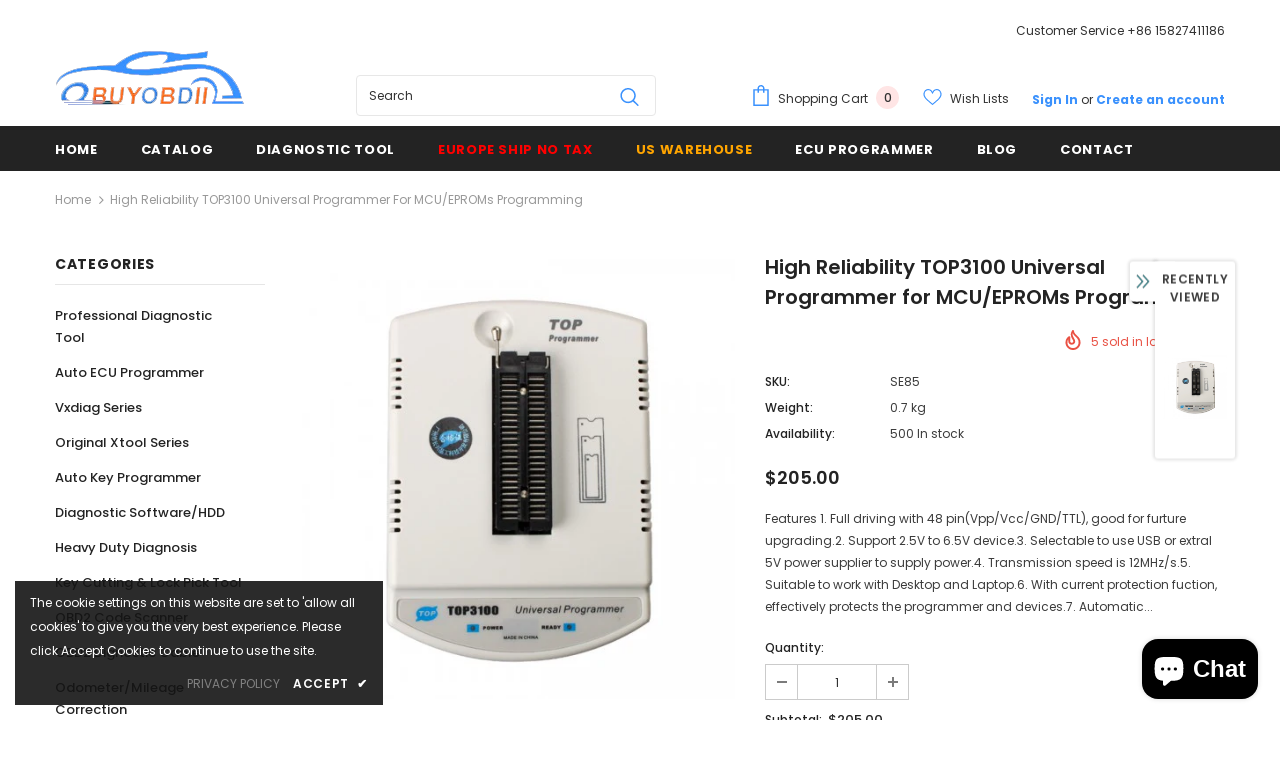

--- FILE ---
content_type: text/javascript; charset=utf-8
request_url: https://www.buyobdii.com/products/high-reliability-top3100-universal-programmer-for-mcu-eproms-programming.js?_=1768674085344
body_size: 1042
content:
{"id":6748265480397,"title":"High Reliability TOP3100 Universal Programmer for MCU\/EPROMs Programming","handle":"high-reliability-top3100-universal-programmer-for-mcu-eproms-programming","description":"\u003cstrong data-mce-fragment=\"1\"\u003eFeatures\u003c\/strong\u003e\u003cspan data-mce-fragment=\"1\"\u003e\u003c\/span\u003e\n\u003cp data-mce-fragment=\"1\"\u003e1. Full driving with 48 pin(Vpp\/Vcc\/GND\/TTL), good for furture upgrading.\u003cbr data-mce-fragment=\"1\"\u003e2. Support 2.5V to 6.5V device.\u003cbr data-mce-fragment=\"1\"\u003e3. Selectable to use USB or extral 5V power supplier to supply power.\u003cbr data-mce-fragment=\"1\"\u003e4. Transmission speed is 12MHz\/s.\u003cbr data-mce-fragment=\"1\"\u003e5. Suitable to work with Desktop and Laptop.\u003cbr data-mce-fragment=\"1\"\u003e6. With current protection fuction, effectively protects the programmer and devices.\u003cbr data-mce-fragment=\"1\"\u003e7. Automatic Pin status detection.\u003cbr data-mce-fragment=\"1\"\u003e8. 48 pins self-lock sockets.\u003cbr data-mce-fragment=\"1\"\u003e9. Support operation system: WINDOWS7\/vista\/2000\/2003\/XP;\u003cbr data-mce-fragment=\"1\"\u003e10. Plastic cabinet, small size and light weight.\u003cbr data-mce-fragment=\"1\"\u003e11. Auto detect company and type of the IC.\u003cbr data-mce-fragment=\"1\"\u003e12.Software support: TopWin ver6.0 or newer.\u003c\/p\u003e\n\u003cp data-mce-fragment=\"1\"\u003e\u003cbr data-mce-fragment=\"1\"\u003e\u003cbr data-mce-fragment=\"1\"\u003e\u003cstrong data-mce-fragment=\"1\"\u003eSpecifications\u003c\/strong\u003e\u003c\/p\u003e\n\u003cp data-mce-fragment=\"1\"\u003e1. Software: Topwin6 (for Windows7\/Vista\/2003\/2000\/\/xp)\u003cbr data-mce-fragment=\"1\"\u003e2. Actual tested Speed(PIII\/800M, Windows98se,USB1.1):\u003cbr data-mce-fragment=\"1\"\u003e 28F320 write and check 104 seconds,\u003cbr data-mce-fragment=\"1\"\u003e 29LF320 write and check 112 seconds,\u003cbr data-mce-fragment=\"1\"\u003e p89c58 write and check 5 seconds,\u003cbr data-mce-fragment=\"1\"\u003e3. Size: 155mm*110mm*26mm\u003cbr data-mce-fragment=\"1\"\u003e4. Weight for the programmer only : 275g\u003cbr data-mce-fragment=\"1\"\u003e5. Power: \u0026lt; 2.5W (5V\/500mA)\u003cbr data-mce-fragment=\"1\"\u003e6. 48 Pin self-lock socket (Changeable)\u003c\/p\u003e\n\u003cp data-mce-fragment=\"1\"\u003e\u003cbr data-mce-fragment=\"1\"\u003e\u003cstrong data-mce-fragment=\"1\"\u003eThis auction includes:\u003c\/strong\u003e\u003cbr data-mce-fragment=\"1\"\u003e1. New Top3100 USB Universal programmer;\u003cbr data-mce-fragment=\"1\"\u003e2. Software: TopWin6 (for Windows7\/Vista\/xp);\u003cbr data-mce-fragment=\"1\"\u003e3. USB cable.\u003c\/p\u003e\n\u003cdiv class=\"d-block clearfix\" data-mce-fragment=\"1\"\u003e\u003c\/div\u003e","published_at":"2021-08-31T16:28:20+08:00","created_at":"2021-08-31T16:28:17+08:00","vendor":"Buyobdii","type":"","tags":["High Reliability TOP3100","MCU\/EPROMs","MCU\/EPROMs Programming","TOP3100 Universal Programmer"],"price":20500,"price_min":20500,"price_max":20500,"available":true,"price_varies":false,"compare_at_price":null,"compare_at_price_min":0,"compare_at_price_max":0,"compare_at_price_varies":false,"variants":[{"id":40094799528141,"title":"Default Title","option1":"Default Title","option2":null,"option3":null,"sku":"SE85","requires_shipping":true,"taxable":false,"featured_image":null,"available":true,"name":"High Reliability TOP3100 Universal Programmer for MCU\/EPROMs Programming","public_title":null,"options":["Default Title"],"price":20500,"weight":700,"compare_at_price":null,"inventory_management":"shopify","barcode":"","requires_selling_plan":false,"selling_plan_allocations":[]}],"images":["\/\/cdn.shopify.com\/s\/files\/1\/0586\/4253\/0509\/products\/top3100-universal-programming-tool-01.jpg?v=1630398499","\/\/cdn.shopify.com\/s\/files\/1\/0586\/4253\/0509\/products\/top3100-universal-programming-tool-02.jpg?v=1630398499","\/\/cdn.shopify.com\/s\/files\/1\/0586\/4253\/0509\/products\/top3100-universal-programming-tool-03.jpg?v=1630398499","\/\/cdn.shopify.com\/s\/files\/1\/0586\/4253\/0509\/products\/top3100-universal-programming-tool-04.jpg?v=1630398500","\/\/cdn.shopify.com\/s\/files\/1\/0586\/4253\/0509\/products\/top3100-universal-programming-tool-05.jpg?v=1630398499","\/\/cdn.shopify.com\/s\/files\/1\/0586\/4253\/0509\/products\/top3100-universal-programming-tool-06.jpg?v=1630398500","\/\/cdn.shopify.com\/s\/files\/1\/0586\/4253\/0509\/products\/top3100-universal-programming-tool-07.jpg?v=1630398499"],"featured_image":"\/\/cdn.shopify.com\/s\/files\/1\/0586\/4253\/0509\/products\/top3100-universal-programming-tool-01.jpg?v=1630398499","options":[{"name":"Title","position":1,"values":["Default Title"]}],"url":"\/products\/high-reliability-top3100-universal-programmer-for-mcu-eproms-programming","media":[{"alt":"High Reliability TOP3100 Universal Programmer for MCU\/EPROMs Programming","id":20982677700813,"position":1,"preview_image":{"aspect_ratio":1.0,"height":500,"width":500,"src":"https:\/\/cdn.shopify.com\/s\/files\/1\/0586\/4253\/0509\/products\/top3100-universal-programming-tool-01.jpg?v=1630398499"},"aspect_ratio":1.0,"height":500,"media_type":"image","src":"https:\/\/cdn.shopify.com\/s\/files\/1\/0586\/4253\/0509\/products\/top3100-universal-programming-tool-01.jpg?v=1630398499","width":500},{"alt":"High Reliability TOP3100 Universal Programmer for MCU\/EPROMs Programming","id":20982677733581,"position":2,"preview_image":{"aspect_ratio":1.0,"height":500,"width":500,"src":"https:\/\/cdn.shopify.com\/s\/files\/1\/0586\/4253\/0509\/products\/top3100-universal-programming-tool-02.jpg?v=1630398499"},"aspect_ratio":1.0,"height":500,"media_type":"image","src":"https:\/\/cdn.shopify.com\/s\/files\/1\/0586\/4253\/0509\/products\/top3100-universal-programming-tool-02.jpg?v=1630398499","width":500},{"alt":"High Reliability TOP3100 Universal Programmer for MCU\/EPROMs Programming","id":20982677766349,"position":3,"preview_image":{"aspect_ratio":1.0,"height":500,"width":500,"src":"https:\/\/cdn.shopify.com\/s\/files\/1\/0586\/4253\/0509\/products\/top3100-universal-programming-tool-03.jpg?v=1630398499"},"aspect_ratio":1.0,"height":500,"media_type":"image","src":"https:\/\/cdn.shopify.com\/s\/files\/1\/0586\/4253\/0509\/products\/top3100-universal-programming-tool-03.jpg?v=1630398499","width":500},{"alt":"High Reliability TOP3100 Universal Programmer for MCU\/EPROMs Programming","id":20982677799117,"position":4,"preview_image":{"aspect_ratio":1.0,"height":500,"width":500,"src":"https:\/\/cdn.shopify.com\/s\/files\/1\/0586\/4253\/0509\/products\/top3100-universal-programming-tool-04.jpg?v=1630398500"},"aspect_ratio":1.0,"height":500,"media_type":"image","src":"https:\/\/cdn.shopify.com\/s\/files\/1\/0586\/4253\/0509\/products\/top3100-universal-programming-tool-04.jpg?v=1630398500","width":500},{"alt":"High Reliability TOP3100 Universal Programmer for MCU\/EPROMs Programming","id":20982677831885,"position":5,"preview_image":{"aspect_ratio":1.0,"height":500,"width":500,"src":"https:\/\/cdn.shopify.com\/s\/files\/1\/0586\/4253\/0509\/products\/top3100-universal-programming-tool-05.jpg?v=1630398499"},"aspect_ratio":1.0,"height":500,"media_type":"image","src":"https:\/\/cdn.shopify.com\/s\/files\/1\/0586\/4253\/0509\/products\/top3100-universal-programming-tool-05.jpg?v=1630398499","width":500},{"alt":"High Reliability TOP3100 Universal Programmer for MCU\/EPROMs Programming","id":20982677864653,"position":6,"preview_image":{"aspect_ratio":1.0,"height":500,"width":500,"src":"https:\/\/cdn.shopify.com\/s\/files\/1\/0586\/4253\/0509\/products\/top3100-universal-programming-tool-06.jpg?v=1630398500"},"aspect_ratio":1.0,"height":500,"media_type":"image","src":"https:\/\/cdn.shopify.com\/s\/files\/1\/0586\/4253\/0509\/products\/top3100-universal-programming-tool-06.jpg?v=1630398500","width":500},{"alt":"High Reliability TOP3100 Universal Programmer for MCU\/EPROMs Programming","id":20982677897421,"position":7,"preview_image":{"aspect_ratio":1.0,"height":500,"width":500,"src":"https:\/\/cdn.shopify.com\/s\/files\/1\/0586\/4253\/0509\/products\/top3100-universal-programming-tool-07.jpg?v=1630398499"},"aspect_ratio":1.0,"height":500,"media_type":"image","src":"https:\/\/cdn.shopify.com\/s\/files\/1\/0586\/4253\/0509\/products\/top3100-universal-programming-tool-07.jpg?v=1630398499","width":500}],"requires_selling_plan":false,"selling_plan_groups":[]}